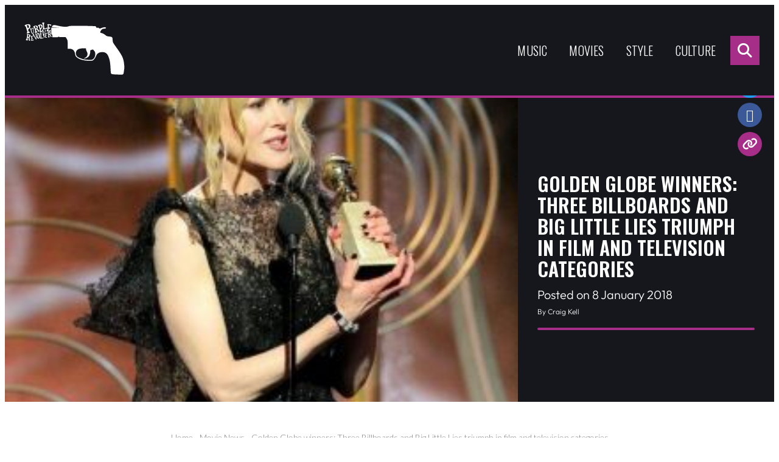

--- FILE ---
content_type: text/html; charset=UTF-8
request_url: https://purplerevolver.com/movies/movie-news/golden-globe-winners-three-billboards-and-big-little-lies-triumph-in-film-and-television-categories/
body_size: 19331
content:
<!DOCTYPE html>
<!--[if IE 7]>
<html class="ie ie7" lang="en-GB">
<![endif]-->
<!--[if IE 8]>
<html class="ie ie8" lang="en-GB">
<![endif]-->
<!--[if !(IE 7) & !(IE 8)]><!-->
<html lang="en-GB">
<!--<![endif]-->
<head>
    <meta charset="UTF-8" />
    <meta name="viewport" content="width=device-width" />
    <title>Golden Globe winners: Three Billboards and Big Little Lies triumph in film and television categories</title>
    <link rel="profile" href="https://gmpg.org/xfn/11" />
    <link rel="pingback" href="https://purplerevolver.com/xmlrpc.php">
    <script src="https://kit.fontawesome.com/d4e0020d3f.js" crossorigin="anonymous"></script>
    <link rel="preconnect" href="https://fonts.googleapis.com">
    <link rel="preconnect" href="https://fonts.gstatic.com" crossorigin>
    <link href="https://fonts.googleapis.com/css2?family=Lato:wght@300;400&family=Oswald:wght@300;400;500;600&display=swap" rel="stylesheet">
    <script src="https://cdnjs.cloudflare.com/ajax/libs/jquery/3.7.0/jquery.min.js" integrity="sha512-3gJwYpMe3QewGELv8k/BX9vcqhryRdzRMxVfq6ngyWXwo03GFEzjsUm8Q7RZcHPHksttq7/GFoxjCVUjkjvPdw==" crossorigin="anonymous" referrerpolicy="no-referrer"></script>
    <meta name='robots' content='index, follow, max-image-preview:large, max-snippet:-1, max-video-preview:-1' />

	<!-- This site is optimized with the Yoast SEO plugin v21.6 - https://yoast.com/wordpress/plugins/seo/ -->
	<meta name="description" content="Last night saw Hollywood come together for the 75th Annual Golden Globe Awards on a night dominated by women, the colour black and the usual award winners." />
	<link rel="canonical" href="https://purplerevolver.com/movies/movie-news/golden-globe-winners-three-billboards-and-big-little-lies-triumph-in-film-and-television-categories/" />
	<meta property="og:locale" content="en_GB" />
	<meta property="og:type" content="article" />
	<meta property="og:title" content="Golden Globe winners: Three Billboards and Big Little Lies triumph in film and television categories" />
	<meta property="og:description" content="Last night saw Hollywood come together for the 75th Annual Golden Globe Awards on a night dominated by women, the colour black and the usual award winners." />
	<meta property="og:url" content="https://purplerevolver.com/movies/movie-news/golden-globe-winners-three-billboards-and-big-little-lies-triumph-in-film-and-television-categories/" />
	<meta property="og:site_name" content="Purple Revolver" />
	<meta property="article:publisher" content="https://www.facebook.com/PurpleRevolver/" />
	<meta property="article:published_time" content="2018-01-08T20:42:44+00:00" />
	<meta property="og:image" content="https://purplerevolver.com/wp-content/uploads/2023/11/1515445261-NYET730-18_2018_011506.jpg" />
	<meta property="og:image:width" content="290" />
	<meta property="og:image:height" content="290" />
	<meta property="og:image:type" content="image/jpeg" />
	<meta name="author" content="Flatdot" />
	<meta name="twitter:card" content="summary_large_image" />
	<meta name="twitter:creator" content="@PurpleRevolver" />
	<meta name="twitter:site" content="@PurpleRevolver" />
	<meta name="twitter:label1" content="Written by" />
	<meta name="twitter:data1" content="Flatdot" />
	<meta name="twitter:label2" content="Estimated reading time" />
	<meta name="twitter:data2" content="5 minutes" />
	<script type="application/ld+json" class="yoast-schema-graph">{"@context":"https://schema.org","@graph":[{"@type":"WebPage","@id":"https://purplerevolver.com/movies/movie-news/golden-globe-winners-three-billboards-and-big-little-lies-triumph-in-film-and-television-categories/","url":"https://purplerevolver.com/movies/movie-news/golden-globe-winners-three-billboards-and-big-little-lies-triumph-in-film-and-television-categories/","name":"Golden Globe winners: Three Billboards and Big Little Lies triumph in film and television categories","isPartOf":{"@id":"https://purplerevolver.com/#website"},"primaryImageOfPage":{"@id":"https://purplerevolver.com/movies/movie-news/golden-globe-winners-three-billboards-and-big-little-lies-triumph-in-film-and-television-categories/#primaryimage"},"image":{"@id":"https://purplerevolver.com/movies/movie-news/golden-globe-winners-three-billboards-and-big-little-lies-triumph-in-film-and-television-categories/#primaryimage"},"thumbnailUrl":"https://purplerevolver.com/wp-content/uploads/2023/11/1515445261-NYET730-18_2018_011506.jpg","datePublished":"2018-01-08T20:42:44+00:00","dateModified":"2018-01-08T20:42:44+00:00","author":{"@id":"https://purplerevolver.com/#/schema/person/65320417197f8b0620b3563ee5aa32aa"},"description":"Last night saw Hollywood come together for the 75th Annual Golden Globe Awards on a night dominated by women, the colour black and the usual award winners.","breadcrumb":{"@id":"https://purplerevolver.com/movies/movie-news/golden-globe-winners-three-billboards-and-big-little-lies-triumph-in-film-and-television-categories/#breadcrumb"},"inLanguage":"en-GB","potentialAction":[{"@type":"ReadAction","target":["https://purplerevolver.com/movies/movie-news/golden-globe-winners-three-billboards-and-big-little-lies-triumph-in-film-and-television-categories/"]}]},{"@type":"ImageObject","inLanguage":"en-GB","@id":"https://purplerevolver.com/movies/movie-news/golden-globe-winners-three-billboards-and-big-little-lies-triumph-in-film-and-television-categories/#primaryimage","url":"https://purplerevolver.com/wp-content/uploads/2023/11/1515445261-NYET730-18_2018_011506.jpg","contentUrl":"https://purplerevolver.com/wp-content/uploads/2023/11/1515445261-NYET730-18_2018_011506.jpg","width":290,"height":290},{"@type":"BreadcrumbList","@id":"https://purplerevolver.com/movies/movie-news/golden-globe-winners-three-billboards-and-big-little-lies-triumph-in-film-and-television-categories/#breadcrumb","itemListElement":[{"@type":"ListItem","position":1,"name":"Home","item":"https://purplerevolver.com/"},{"@type":"ListItem","position":2,"name":"Movie News","item":"https://purplerevolver.com/category/movies/movie-news/"},{"@type":"ListItem","position":3,"name":"Golden Globe winners: Three Billboards and Big Little Lies triumph in film and television categories"}]},{"@type":"WebSite","@id":"https://purplerevolver.com/#website","url":"https://purplerevolver.com/","name":"Purple Revolver","description":"Music, movies and creative press","potentialAction":[{"@type":"SearchAction","target":{"@type":"EntryPoint","urlTemplate":"https://purplerevolver.com/?s={search_term_string}"},"query-input":"required name=search_term_string"}],"inLanguage":"en-GB"},{"@type":"Person","@id":"https://purplerevolver.com/#/schema/person/65320417197f8b0620b3563ee5aa32aa","name":"Flatdot","image":{"@type":"ImageObject","inLanguage":"en-GB","@id":"https://purplerevolver.com/#/schema/person/image/b26e1ccebe2309b7fe3f1bfd81603775","url":"https://secure.gravatar.com/avatar/22ef94c78eedccf004abfd737d6a3317dc645cb1dc2dd7091f876335f3e20f44?s=96&d=mm&r=g","contentUrl":"https://secure.gravatar.com/avatar/22ef94c78eedccf004abfd737d6a3317dc645cb1dc2dd7091f876335f3e20f44?s=96&d=mm&r=g","caption":"Flatdot"},"url":"https://purplerevolver.com/author/flatdot/"}]}</script>
	<!-- / Yoast SEO plugin. -->


<link rel="alternate" type="application/rss+xml" title="Purple Revolver &raquo; Golden Globe winners: Three Billboards and Big Little Lies triumph in film and television categories Comments Feed" href="https://purplerevolver.com/movies/movie-news/golden-globe-winners-three-billboards-and-big-little-lies-triumph-in-film-and-television-categories/feed/" />
<link rel="alternate" title="oEmbed (JSON)" type="application/json+oembed" href="https://purplerevolver.com/wp-json/oembed/1.0/embed?url=https%3A%2F%2Fpurplerevolver.com%2Fmovies%2Fmovie-news%2Fgolden-globe-winners-three-billboards-and-big-little-lies-triumph-in-film-and-television-categories%2F" />
<link rel="alternate" title="oEmbed (XML)" type="text/xml+oembed" href="https://purplerevolver.com/wp-json/oembed/1.0/embed?url=https%3A%2F%2Fpurplerevolver.com%2Fmovies%2Fmovie-news%2Fgolden-globe-winners-three-billboards-and-big-little-lies-triumph-in-film-and-television-categories%2F&#038;format=xml" />
		<!-- This site uses the Google Analytics by MonsterInsights plugin v9.11.0 - Using Analytics tracking - https://www.monsterinsights.com/ -->
							<script src="//www.googletagmanager.com/gtag/js?id=G-HW6JVGJ5PG"  data-cfasync="false" data-wpfc-render="false" type="text/javascript" async></script>
			<script data-cfasync="false" data-wpfc-render="false" type="text/javascript">
				var mi_version = '9.11.0';
				var mi_track_user = true;
				var mi_no_track_reason = '';
								var MonsterInsightsDefaultLocations = {"page_location":"https:\/\/purplerevolver.com\/movies\/movie-news\/golden-globe-winners-three-billboards-and-big-little-lies-triumph-in-film-and-television-categories\/"};
								if ( typeof MonsterInsightsPrivacyGuardFilter === 'function' ) {
					var MonsterInsightsLocations = (typeof MonsterInsightsExcludeQuery === 'object') ? MonsterInsightsPrivacyGuardFilter( MonsterInsightsExcludeQuery ) : MonsterInsightsPrivacyGuardFilter( MonsterInsightsDefaultLocations );
				} else {
					var MonsterInsightsLocations = (typeof MonsterInsightsExcludeQuery === 'object') ? MonsterInsightsExcludeQuery : MonsterInsightsDefaultLocations;
				}

								var disableStrs = [
										'ga-disable-G-HW6JVGJ5PG',
									];

				/* Function to detect opted out users */
				function __gtagTrackerIsOptedOut() {
					for (var index = 0; index < disableStrs.length; index++) {
						if (document.cookie.indexOf(disableStrs[index] + '=true') > -1) {
							return true;
						}
					}

					return false;
				}

				/* Disable tracking if the opt-out cookie exists. */
				if (__gtagTrackerIsOptedOut()) {
					for (var index = 0; index < disableStrs.length; index++) {
						window[disableStrs[index]] = true;
					}
				}

				/* Opt-out function */
				function __gtagTrackerOptout() {
					for (var index = 0; index < disableStrs.length; index++) {
						document.cookie = disableStrs[index] + '=true; expires=Thu, 31 Dec 2099 23:59:59 UTC; path=/';
						window[disableStrs[index]] = true;
					}
				}

				if ('undefined' === typeof gaOptout) {
					function gaOptout() {
						__gtagTrackerOptout();
					}
				}
								window.dataLayer = window.dataLayer || [];

				window.MonsterInsightsDualTracker = {
					helpers: {},
					trackers: {},
				};
				if (mi_track_user) {
					function __gtagDataLayer() {
						dataLayer.push(arguments);
					}

					function __gtagTracker(type, name, parameters) {
						if (!parameters) {
							parameters = {};
						}

						if (parameters.send_to) {
							__gtagDataLayer.apply(null, arguments);
							return;
						}

						if (type === 'event') {
														parameters.send_to = monsterinsights_frontend.v4_id;
							var hookName = name;
							if (typeof parameters['event_category'] !== 'undefined') {
								hookName = parameters['event_category'] + ':' + name;
							}

							if (typeof MonsterInsightsDualTracker.trackers[hookName] !== 'undefined') {
								MonsterInsightsDualTracker.trackers[hookName](parameters);
							} else {
								__gtagDataLayer('event', name, parameters);
							}
							
						} else {
							__gtagDataLayer.apply(null, arguments);
						}
					}

					__gtagTracker('js', new Date());
					__gtagTracker('set', {
						'developer_id.dZGIzZG': true,
											});
					if ( MonsterInsightsLocations.page_location ) {
						__gtagTracker('set', MonsterInsightsLocations);
					}
										__gtagTracker('config', 'G-HW6JVGJ5PG', {"forceSSL":"true","link_attribution":"true"} );
										window.gtag = __gtagTracker;										(function () {
						/* https://developers.google.com/analytics/devguides/collection/analyticsjs/ */
						/* ga and __gaTracker compatibility shim. */
						var noopfn = function () {
							return null;
						};
						var newtracker = function () {
							return new Tracker();
						};
						var Tracker = function () {
							return null;
						};
						var p = Tracker.prototype;
						p.get = noopfn;
						p.set = noopfn;
						p.send = function () {
							var args = Array.prototype.slice.call(arguments);
							args.unshift('send');
							__gaTracker.apply(null, args);
						};
						var __gaTracker = function () {
							var len = arguments.length;
							if (len === 0) {
								return;
							}
							var f = arguments[len - 1];
							if (typeof f !== 'object' || f === null || typeof f.hitCallback !== 'function') {
								if ('send' === arguments[0]) {
									var hitConverted, hitObject = false, action;
									if ('event' === arguments[1]) {
										if ('undefined' !== typeof arguments[3]) {
											hitObject = {
												'eventAction': arguments[3],
												'eventCategory': arguments[2],
												'eventLabel': arguments[4],
												'value': arguments[5] ? arguments[5] : 1,
											}
										}
									}
									if ('pageview' === arguments[1]) {
										if ('undefined' !== typeof arguments[2]) {
											hitObject = {
												'eventAction': 'page_view',
												'page_path': arguments[2],
											}
										}
									}
									if (typeof arguments[2] === 'object') {
										hitObject = arguments[2];
									}
									if (typeof arguments[5] === 'object') {
										Object.assign(hitObject, arguments[5]);
									}
									if ('undefined' !== typeof arguments[1].hitType) {
										hitObject = arguments[1];
										if ('pageview' === hitObject.hitType) {
											hitObject.eventAction = 'page_view';
										}
									}
									if (hitObject) {
										action = 'timing' === arguments[1].hitType ? 'timing_complete' : hitObject.eventAction;
										hitConverted = mapArgs(hitObject);
										__gtagTracker('event', action, hitConverted);
									}
								}
								return;
							}

							function mapArgs(args) {
								var arg, hit = {};
								var gaMap = {
									'eventCategory': 'event_category',
									'eventAction': 'event_action',
									'eventLabel': 'event_label',
									'eventValue': 'event_value',
									'nonInteraction': 'non_interaction',
									'timingCategory': 'event_category',
									'timingVar': 'name',
									'timingValue': 'value',
									'timingLabel': 'event_label',
									'page': 'page_path',
									'location': 'page_location',
									'title': 'page_title',
									'referrer' : 'page_referrer',
								};
								for (arg in args) {
																		if (!(!args.hasOwnProperty(arg) || !gaMap.hasOwnProperty(arg))) {
										hit[gaMap[arg]] = args[arg];
									} else {
										hit[arg] = args[arg];
									}
								}
								return hit;
							}

							try {
								f.hitCallback();
							} catch (ex) {
							}
						};
						__gaTracker.create = newtracker;
						__gaTracker.getByName = newtracker;
						__gaTracker.getAll = function () {
							return [];
						};
						__gaTracker.remove = noopfn;
						__gaTracker.loaded = true;
						window['__gaTracker'] = __gaTracker;
					})();
									} else {
										console.log("");
					(function () {
						function __gtagTracker() {
							return null;
						}

						window['__gtagTracker'] = __gtagTracker;
						window['gtag'] = __gtagTracker;
					})();
									}
			</script>
							<!-- / Google Analytics by MonsterInsights -->
		<style id='wp-img-auto-sizes-contain-inline-css' type='text/css'>
img:is([sizes=auto i],[sizes^="auto," i]){contain-intrinsic-size:3000px 1500px}
/*# sourceURL=wp-img-auto-sizes-contain-inline-css */
</style>
<style id='wp-emoji-styles-inline-css' type='text/css'>

	img.wp-smiley, img.emoji {
		display: inline !important;
		border: none !important;
		box-shadow: none !important;
		height: 1em !important;
		width: 1em !important;
		margin: 0 0.07em !important;
		vertical-align: -0.1em !important;
		background: none !important;
		padding: 0 !important;
	}
/*# sourceURL=wp-emoji-styles-inline-css */
</style>
<style id='wp-block-library-inline-css' type='text/css'>
:root{--wp-block-synced-color:#7a00df;--wp-block-synced-color--rgb:122,0,223;--wp-bound-block-color:var(--wp-block-synced-color);--wp-editor-canvas-background:#ddd;--wp-admin-theme-color:#007cba;--wp-admin-theme-color--rgb:0,124,186;--wp-admin-theme-color-darker-10:#006ba1;--wp-admin-theme-color-darker-10--rgb:0,107,160.5;--wp-admin-theme-color-darker-20:#005a87;--wp-admin-theme-color-darker-20--rgb:0,90,135;--wp-admin-border-width-focus:2px}@media (min-resolution:192dpi){:root{--wp-admin-border-width-focus:1.5px}}.wp-element-button{cursor:pointer}:root .has-very-light-gray-background-color{background-color:#eee}:root .has-very-dark-gray-background-color{background-color:#313131}:root .has-very-light-gray-color{color:#eee}:root .has-very-dark-gray-color{color:#313131}:root .has-vivid-green-cyan-to-vivid-cyan-blue-gradient-background{background:linear-gradient(135deg,#00d084,#0693e3)}:root .has-purple-crush-gradient-background{background:linear-gradient(135deg,#34e2e4,#4721fb 50%,#ab1dfe)}:root .has-hazy-dawn-gradient-background{background:linear-gradient(135deg,#faaca8,#dad0ec)}:root .has-subdued-olive-gradient-background{background:linear-gradient(135deg,#fafae1,#67a671)}:root .has-atomic-cream-gradient-background{background:linear-gradient(135deg,#fdd79a,#004a59)}:root .has-nightshade-gradient-background{background:linear-gradient(135deg,#330968,#31cdcf)}:root .has-midnight-gradient-background{background:linear-gradient(135deg,#020381,#2874fc)}:root{--wp--preset--font-size--normal:16px;--wp--preset--font-size--huge:42px}.has-regular-font-size{font-size:1em}.has-larger-font-size{font-size:2.625em}.has-normal-font-size{font-size:var(--wp--preset--font-size--normal)}.has-huge-font-size{font-size:var(--wp--preset--font-size--huge)}.has-text-align-center{text-align:center}.has-text-align-left{text-align:left}.has-text-align-right{text-align:right}.has-fit-text{white-space:nowrap!important}#end-resizable-editor-section{display:none}.aligncenter{clear:both}.items-justified-left{justify-content:flex-start}.items-justified-center{justify-content:center}.items-justified-right{justify-content:flex-end}.items-justified-space-between{justify-content:space-between}.screen-reader-text{border:0;clip-path:inset(50%);height:1px;margin:-1px;overflow:hidden;padding:0;position:absolute;width:1px;word-wrap:normal!important}.screen-reader-text:focus{background-color:#ddd;clip-path:none;color:#444;display:block;font-size:1em;height:auto;left:5px;line-height:normal;padding:15px 23px 14px;text-decoration:none;top:5px;width:auto;z-index:100000}html :where(.has-border-color){border-style:solid}html :where([style*=border-top-color]){border-top-style:solid}html :where([style*=border-right-color]){border-right-style:solid}html :where([style*=border-bottom-color]){border-bottom-style:solid}html :where([style*=border-left-color]){border-left-style:solid}html :where([style*=border-width]){border-style:solid}html :where([style*=border-top-width]){border-top-style:solid}html :where([style*=border-right-width]){border-right-style:solid}html :where([style*=border-bottom-width]){border-bottom-style:solid}html :where([style*=border-left-width]){border-left-style:solid}html :where(img[class*=wp-image-]){height:auto;max-width:100%}:where(figure){margin:0 0 1em}html :where(.is-position-sticky){--wp-admin--admin-bar--position-offset:var(--wp-admin--admin-bar--height,0px)}@media screen and (max-width:600px){html :where(.is-position-sticky){--wp-admin--admin-bar--position-offset:0px}}

/*# sourceURL=wp-block-library-inline-css */
</style><style id='global-styles-inline-css' type='text/css'>
:root{--wp--preset--aspect-ratio--square: 1;--wp--preset--aspect-ratio--4-3: 4/3;--wp--preset--aspect-ratio--3-4: 3/4;--wp--preset--aspect-ratio--3-2: 3/2;--wp--preset--aspect-ratio--2-3: 2/3;--wp--preset--aspect-ratio--16-9: 16/9;--wp--preset--aspect-ratio--9-16: 9/16;--wp--preset--color--black: #000000;--wp--preset--color--cyan-bluish-gray: #abb8c3;--wp--preset--color--white: #ffffff;--wp--preset--color--pale-pink: #f78da7;--wp--preset--color--vivid-red: #cf2e2e;--wp--preset--color--luminous-vivid-orange: #ff6900;--wp--preset--color--luminous-vivid-amber: #fcb900;--wp--preset--color--light-green-cyan: #7bdcb5;--wp--preset--color--vivid-green-cyan: #00d084;--wp--preset--color--pale-cyan-blue: #8ed1fc;--wp--preset--color--vivid-cyan-blue: #0693e3;--wp--preset--color--vivid-purple: #9b51e0;--wp--preset--color--base: #ffffff;--wp--preset--color--contrast: #000000;--wp--preset--color--primary: #0000ff;--wp--preset--color--secondary: #000099;--wp--preset--color--neutral: #eeeeee;--wp--preset--gradient--vivid-cyan-blue-to-vivid-purple: linear-gradient(135deg,rgb(6,147,227) 0%,rgb(155,81,224) 100%);--wp--preset--gradient--light-green-cyan-to-vivid-green-cyan: linear-gradient(135deg,rgb(122,220,180) 0%,rgb(0,208,130) 100%);--wp--preset--gradient--luminous-vivid-amber-to-luminous-vivid-orange: linear-gradient(135deg,rgb(252,185,0) 0%,rgb(255,105,0) 100%);--wp--preset--gradient--luminous-vivid-orange-to-vivid-red: linear-gradient(135deg,rgb(255,105,0) 0%,rgb(207,46,46) 100%);--wp--preset--gradient--very-light-gray-to-cyan-bluish-gray: linear-gradient(135deg,rgb(238,238,238) 0%,rgb(169,184,195) 100%);--wp--preset--gradient--cool-to-warm-spectrum: linear-gradient(135deg,rgb(74,234,220) 0%,rgb(151,120,209) 20%,rgb(207,42,186) 40%,rgb(238,44,130) 60%,rgb(251,105,98) 80%,rgb(254,248,76) 100%);--wp--preset--gradient--blush-light-purple: linear-gradient(135deg,rgb(255,206,236) 0%,rgb(152,150,240) 100%);--wp--preset--gradient--blush-bordeaux: linear-gradient(135deg,rgb(254,205,165) 0%,rgb(254,45,45) 50%,rgb(107,0,62) 100%);--wp--preset--gradient--luminous-dusk: linear-gradient(135deg,rgb(255,203,112) 0%,rgb(199,81,192) 50%,rgb(65,88,208) 100%);--wp--preset--gradient--pale-ocean: linear-gradient(135deg,rgb(255,245,203) 0%,rgb(182,227,212) 50%,rgb(51,167,181) 100%);--wp--preset--gradient--electric-grass: linear-gradient(135deg,rgb(202,248,128) 0%,rgb(113,206,126) 100%);--wp--preset--gradient--midnight: linear-gradient(135deg,rgb(2,3,129) 0%,rgb(40,116,252) 100%);--wp--preset--gradient--primary-contrast: linear-gradient(0deg, var(--wp--preset--color--primary) 0%, var(--wp--preset--color--contrast) 100%);--wp--preset--font-size--small: 18px;--wp--preset--font-size--medium: clamp(18px, 1.125rem + ((1vw - 3.2px) * 0.227), 20px);--wp--preset--font-size--large: clamp(20px, 1.25rem + ((1vw - 3.2px) * 0.455), 24px);--wp--preset--font-size--x-large: clamp(24px, 1.5rem + ((1vw - 3.2px) * 0.682), 30px);--wp--preset--font-size--x-small: 16px;--wp--preset--font-size--max-36: clamp(30px, 1.875rem + ((1vw - 3.2px) * 0.682), 36px);--wp--preset--font-size--max-48: clamp(36px, 2.25rem + ((1vw - 3.2px) * 1.364), 48px);--wp--preset--font-size--max-60: clamp(42px, 2.625rem + ((1vw - 3.2px) * 2.045), 60px);--wp--preset--font-size--max-72: clamp(48px, 3rem + ((1vw - 3.2px) * 2.727), 72px);--wp--preset--font-family--primary: Outfit, sans-serif;--wp--preset--font-family--monospace: monospace;--wp--preset--spacing--20: 0.44rem;--wp--preset--spacing--30: 0.67rem;--wp--preset--spacing--40: 1rem;--wp--preset--spacing--50: 1.5rem;--wp--preset--spacing--60: 2.25rem;--wp--preset--spacing--70: 3.38rem;--wp--preset--spacing--80: 5.06rem;--wp--preset--spacing--x-small: 20px;--wp--preset--spacing--small: clamp(30px, 4vw, 40px);--wp--preset--spacing--medium: clamp(40px, 6vw, 60px);--wp--preset--spacing--large: clamp(50px, 8vw, 80px);--wp--preset--spacing--x-large: clamp(60px, 10vw, 100px);--wp--preset--shadow--natural: 6px 6px 9px rgba(0, 0, 0, 0.2);--wp--preset--shadow--deep: 12px 12px 50px rgba(0, 0, 0, 0.4);--wp--preset--shadow--sharp: 6px 6px 0px rgba(0, 0, 0, 0.2);--wp--preset--shadow--outlined: 6px 6px 0px -3px rgb(255, 255, 255), 6px 6px rgb(0, 0, 0);--wp--preset--shadow--crisp: 6px 6px 0px rgb(0, 0, 0);--wp--custom--font-weight--thin: 100;--wp--custom--font-weight--extra-light: 200;--wp--custom--font-weight--light: 300;--wp--custom--font-weight--regular: 400;--wp--custom--font-weight--medium: 500;--wp--custom--font-weight--semi-bold: 600;--wp--custom--font-weight--bold: 700;--wp--custom--font-weight--extra-bold: 800;--wp--custom--font-weight--black: 900;--wp--custom--line-height--body: 1.75;--wp--custom--line-height--heading: 1.1;--wp--custom--line-height--medium: 1.5;--wp--custom--line-height--one: 1;--wp--custom--spacing--gap: 30px;}.wp-block-button .wp-block-button__link{--wp--preset--spacing--x-small: 10px;--wp--preset--spacing--small: 15px;--wp--preset--spacing--medium: 20px;--wp--preset--spacing--large: 30px;--wp--preset--spacing--x-large: 40px;}:root { --wp--style--global--content-size: 640px;--wp--style--global--wide-size: 1200px; }:where(body) { margin: 0; }.wp-site-blocks { padding-top: var(--wp--style--root--padding-top); padding-bottom: var(--wp--style--root--padding-bottom); }.has-global-padding { padding-right: var(--wp--style--root--padding-right); padding-left: var(--wp--style--root--padding-left); }.has-global-padding > .alignfull { margin-right: calc(var(--wp--style--root--padding-right) * -1); margin-left: calc(var(--wp--style--root--padding-left) * -1); }.has-global-padding :where(:not(.alignfull.is-layout-flow) > .has-global-padding:not(.wp-block-block, .alignfull)) { padding-right: 0; padding-left: 0; }.has-global-padding :where(:not(.alignfull.is-layout-flow) > .has-global-padding:not(.wp-block-block, .alignfull)) > .alignfull { margin-left: 0; margin-right: 0; }.wp-site-blocks > .alignleft { float: left; margin-right: 2em; }.wp-site-blocks > .alignright { float: right; margin-left: 2em; }.wp-site-blocks > .aligncenter { justify-content: center; margin-left: auto; margin-right: auto; }:where(.wp-site-blocks) > * { margin-block-start: 30px; margin-block-end: 0; }:where(.wp-site-blocks) > :first-child { margin-block-start: 0; }:where(.wp-site-blocks) > :last-child { margin-block-end: 0; }:root { --wp--style--block-gap: 30px; }:root :where(.is-layout-flow) > :first-child{margin-block-start: 0;}:root :where(.is-layout-flow) > :last-child{margin-block-end: 0;}:root :where(.is-layout-flow) > *{margin-block-start: 30px;margin-block-end: 0;}:root :where(.is-layout-constrained) > :first-child{margin-block-start: 0;}:root :where(.is-layout-constrained) > :last-child{margin-block-end: 0;}:root :where(.is-layout-constrained) > *{margin-block-start: 30px;margin-block-end: 0;}:root :where(.is-layout-flex){gap: 30px;}:root :where(.is-layout-grid){gap: 30px;}.is-layout-flow > .alignleft{float: left;margin-inline-start: 0;margin-inline-end: 2em;}.is-layout-flow > .alignright{float: right;margin-inline-start: 2em;margin-inline-end: 0;}.is-layout-flow > .aligncenter{margin-left: auto !important;margin-right: auto !important;}.is-layout-constrained > .alignleft{float: left;margin-inline-start: 0;margin-inline-end: 2em;}.is-layout-constrained > .alignright{float: right;margin-inline-start: 2em;margin-inline-end: 0;}.is-layout-constrained > .aligncenter{margin-left: auto !important;margin-right: auto !important;}.is-layout-constrained > :where(:not(.alignleft):not(.alignright):not(.alignfull)){max-width: var(--wp--style--global--content-size);margin-left: auto !important;margin-right: auto !important;}.is-layout-constrained > .alignwide{max-width: var(--wp--style--global--wide-size);}body .is-layout-flex{display: flex;}.is-layout-flex{flex-wrap: wrap;align-items: center;}.is-layout-flex > :is(*, div){margin: 0;}body .is-layout-grid{display: grid;}.is-layout-grid > :is(*, div){margin: 0;}body{background-color: var(--wp--preset--color--base);color: var(--wp--preset--color--contrast);font-family: var(--wp--preset--font-family--primary);font-size: var(--wp--preset--font-size--medium);font-weight: var(--wp--custom--font-weight--light);line-height: var(--wp--custom--line-height--body);--wp--style--root--padding-top: 0px;--wp--style--root--padding-right: 30px;--wp--style--root--padding-bottom: 0px;--wp--style--root--padding-left: 30px;}a:where(:not(.wp-element-button)){color: var(--wp--preset--color--contrast);text-decoration: underline;}h1, h2, h3, h4, h5, h6{font-weight: var(--wp--custom--font-weight--regular);line-height: var(--wp--custom--line-height--heading);}h1{font-size: var(--wp--preset--font-size--max-36);}h2{font-size: var(--wp--preset--font-size--x-large);}h3{font-size: var(--wp--preset--font-size--large);}h4{font-size: var(--wp--preset--font-size--medium);}h5{font-size: var(--wp--preset--font-size--small);}h6{font-size: var(--wp--preset--font-size--small);}:root :where(.wp-element-button, .wp-block-button__link){background-color: var(--wp--preset--color--primary);border-radius: 5px;border-width: 0;color: var(--wp--preset--color--base);font-family: inherit;font-size: var(--wp--preset--font-size--x-small);font-style: inherit;font-weight: var(--wp--custom--font-weight--regular);letter-spacing: inherit;line-height: inherit;padding-top: 15px;padding-right: 30px;padding-bottom: 15px;padding-left: 30px;text-decoration: none;text-transform: inherit;}:root :where(.wp-element-caption, .wp-block-audio figcaption, .wp-block-embed figcaption, .wp-block-gallery figcaption, .wp-block-image figcaption, .wp-block-table figcaption, .wp-block-video figcaption){font-size: var(--wp--preset--font-size--small);margin-top: 10px;margin-bottom: 0px;}cite{font-size: var(--wp--preset--font-size--small);font-style: inherit;}.has-black-color{color: var(--wp--preset--color--black) !important;}.has-cyan-bluish-gray-color{color: var(--wp--preset--color--cyan-bluish-gray) !important;}.has-white-color{color: var(--wp--preset--color--white) !important;}.has-pale-pink-color{color: var(--wp--preset--color--pale-pink) !important;}.has-vivid-red-color{color: var(--wp--preset--color--vivid-red) !important;}.has-luminous-vivid-orange-color{color: var(--wp--preset--color--luminous-vivid-orange) !important;}.has-luminous-vivid-amber-color{color: var(--wp--preset--color--luminous-vivid-amber) !important;}.has-light-green-cyan-color{color: var(--wp--preset--color--light-green-cyan) !important;}.has-vivid-green-cyan-color{color: var(--wp--preset--color--vivid-green-cyan) !important;}.has-pale-cyan-blue-color{color: var(--wp--preset--color--pale-cyan-blue) !important;}.has-vivid-cyan-blue-color{color: var(--wp--preset--color--vivid-cyan-blue) !important;}.has-vivid-purple-color{color: var(--wp--preset--color--vivid-purple) !important;}.has-base-color{color: var(--wp--preset--color--base) !important;}.has-contrast-color{color: var(--wp--preset--color--contrast) !important;}.has-primary-color{color: var(--wp--preset--color--primary) !important;}.has-secondary-color{color: var(--wp--preset--color--secondary) !important;}.has-neutral-color{color: var(--wp--preset--color--neutral) !important;}.has-black-background-color{background-color: var(--wp--preset--color--black) !important;}.has-cyan-bluish-gray-background-color{background-color: var(--wp--preset--color--cyan-bluish-gray) !important;}.has-white-background-color{background-color: var(--wp--preset--color--white) !important;}.has-pale-pink-background-color{background-color: var(--wp--preset--color--pale-pink) !important;}.has-vivid-red-background-color{background-color: var(--wp--preset--color--vivid-red) !important;}.has-luminous-vivid-orange-background-color{background-color: var(--wp--preset--color--luminous-vivid-orange) !important;}.has-luminous-vivid-amber-background-color{background-color: var(--wp--preset--color--luminous-vivid-amber) !important;}.has-light-green-cyan-background-color{background-color: var(--wp--preset--color--light-green-cyan) !important;}.has-vivid-green-cyan-background-color{background-color: var(--wp--preset--color--vivid-green-cyan) !important;}.has-pale-cyan-blue-background-color{background-color: var(--wp--preset--color--pale-cyan-blue) !important;}.has-vivid-cyan-blue-background-color{background-color: var(--wp--preset--color--vivid-cyan-blue) !important;}.has-vivid-purple-background-color{background-color: var(--wp--preset--color--vivid-purple) !important;}.has-base-background-color{background-color: var(--wp--preset--color--base) !important;}.has-contrast-background-color{background-color: var(--wp--preset--color--contrast) !important;}.has-primary-background-color{background-color: var(--wp--preset--color--primary) !important;}.has-secondary-background-color{background-color: var(--wp--preset--color--secondary) !important;}.has-neutral-background-color{background-color: var(--wp--preset--color--neutral) !important;}.has-black-border-color{border-color: var(--wp--preset--color--black) !important;}.has-cyan-bluish-gray-border-color{border-color: var(--wp--preset--color--cyan-bluish-gray) !important;}.has-white-border-color{border-color: var(--wp--preset--color--white) !important;}.has-pale-pink-border-color{border-color: var(--wp--preset--color--pale-pink) !important;}.has-vivid-red-border-color{border-color: var(--wp--preset--color--vivid-red) !important;}.has-luminous-vivid-orange-border-color{border-color: var(--wp--preset--color--luminous-vivid-orange) !important;}.has-luminous-vivid-amber-border-color{border-color: var(--wp--preset--color--luminous-vivid-amber) !important;}.has-light-green-cyan-border-color{border-color: var(--wp--preset--color--light-green-cyan) !important;}.has-vivid-green-cyan-border-color{border-color: var(--wp--preset--color--vivid-green-cyan) !important;}.has-pale-cyan-blue-border-color{border-color: var(--wp--preset--color--pale-cyan-blue) !important;}.has-vivid-cyan-blue-border-color{border-color: var(--wp--preset--color--vivid-cyan-blue) !important;}.has-vivid-purple-border-color{border-color: var(--wp--preset--color--vivid-purple) !important;}.has-base-border-color{border-color: var(--wp--preset--color--base) !important;}.has-contrast-border-color{border-color: var(--wp--preset--color--contrast) !important;}.has-primary-border-color{border-color: var(--wp--preset--color--primary) !important;}.has-secondary-border-color{border-color: var(--wp--preset--color--secondary) !important;}.has-neutral-border-color{border-color: var(--wp--preset--color--neutral) !important;}.has-vivid-cyan-blue-to-vivid-purple-gradient-background{background: var(--wp--preset--gradient--vivid-cyan-blue-to-vivid-purple) !important;}.has-light-green-cyan-to-vivid-green-cyan-gradient-background{background: var(--wp--preset--gradient--light-green-cyan-to-vivid-green-cyan) !important;}.has-luminous-vivid-amber-to-luminous-vivid-orange-gradient-background{background: var(--wp--preset--gradient--luminous-vivid-amber-to-luminous-vivid-orange) !important;}.has-luminous-vivid-orange-to-vivid-red-gradient-background{background: var(--wp--preset--gradient--luminous-vivid-orange-to-vivid-red) !important;}.has-very-light-gray-to-cyan-bluish-gray-gradient-background{background: var(--wp--preset--gradient--very-light-gray-to-cyan-bluish-gray) !important;}.has-cool-to-warm-spectrum-gradient-background{background: var(--wp--preset--gradient--cool-to-warm-spectrum) !important;}.has-blush-light-purple-gradient-background{background: var(--wp--preset--gradient--blush-light-purple) !important;}.has-blush-bordeaux-gradient-background{background: var(--wp--preset--gradient--blush-bordeaux) !important;}.has-luminous-dusk-gradient-background{background: var(--wp--preset--gradient--luminous-dusk) !important;}.has-pale-ocean-gradient-background{background: var(--wp--preset--gradient--pale-ocean) !important;}.has-electric-grass-gradient-background{background: var(--wp--preset--gradient--electric-grass) !important;}.has-midnight-gradient-background{background: var(--wp--preset--gradient--midnight) !important;}.has-primary-contrast-gradient-background{background: var(--wp--preset--gradient--primary-contrast) !important;}.has-small-font-size{font-size: var(--wp--preset--font-size--small) !important;}.has-medium-font-size{font-size: var(--wp--preset--font-size--medium) !important;}.has-large-font-size{font-size: var(--wp--preset--font-size--large) !important;}.has-x-large-font-size{font-size: var(--wp--preset--font-size--x-large) !important;}.has-x-small-font-size{font-size: var(--wp--preset--font-size--x-small) !important;}.has-max-36-font-size{font-size: var(--wp--preset--font-size--max-36) !important;}.has-max-48-font-size{font-size: var(--wp--preset--font-size--max-48) !important;}.has-max-60-font-size{font-size: var(--wp--preset--font-size--max-60) !important;}.has-max-72-font-size{font-size: var(--wp--preset--font-size--max-72) !important;}.has-primary-font-family{font-family: var(--wp--preset--font-family--primary) !important;}.has-monospace-font-family{font-family: var(--wp--preset--font-family--monospace) !important;}
/*# sourceURL=global-styles-inline-css */
</style>

<link rel='stylesheet' id='cpsh-shortcodes-css' href='https://purplerevolver.com/wp-content/plugins/column-shortcodes/assets/css/shortcodes.css?ver=1.0.1' type='text/css' media='all' />
<link rel='stylesheet' id='contact-form-7-css' href='https://purplerevolver.com/wp-content/plugins/contact-form-7/includes/css/styles.css?ver=5.8.3' type='text/css' media='all' />
<link rel='stylesheet' id='purple_revolver-css' href='https://purplerevolver.com/wp-content/themes/purple-revolver/style.css?ver=7165392584' type='text/css' media='all' />
<script type="text/javascript" src="https://purplerevolver.com/wp-content/plugins/google-analytics-for-wordpress/assets/js/frontend-gtag.min.js?ver=9.11.0" id="monsterinsights-frontend-script-js" async="async" data-wp-strategy="async"></script>
<script data-cfasync="false" data-wpfc-render="false" type="text/javascript" id='monsterinsights-frontend-script-js-extra'>/* <![CDATA[ */
var monsterinsights_frontend = {"js_events_tracking":"true","download_extensions":"doc,pdf,ppt,zip,xls,docx,pptx,xlsx","inbound_paths":"[{\"path\":\"\\\/go\\\/\",\"label\":\"affiliate\"},{\"path\":\"\\\/recommend\\\/\",\"label\":\"affiliate\"}]","home_url":"https:\/\/purplerevolver.com","hash_tracking":"false","v4_id":"G-HW6JVGJ5PG"};/* ]]> */
</script>
<script type="text/javascript" src="https://purplerevolver.com/wp-content/themes/purple-revolver/assets/js/scripts.js?ver=1034950253" id="base_js-js"></script>
<link rel="https://api.w.org/" href="https://purplerevolver.com/wp-json/" /><link rel="alternate" title="JSON" type="application/json" href="https://purplerevolver.com/wp-json/wp/v2/posts/48346" /><link rel="EditURI" type="application/rsd+xml" title="RSD" href="https://purplerevolver.com/xmlrpc.php?rsd" />
<meta name="generator" content="WordPress 6.9" />
<link rel='shortlink' href='https://purplerevolver.com/?p=48346' />
<!-- Google tag (gtag.js) -->
<script async src="https://www.googletagmanager.com/gtag/js?id=G-HW6JVGJ5PG"></script>
<script>
  window.dataLayer = window.dataLayer || [];
  function gtag(){dataLayer.push(arguments);}
  gtag('js', new Date());

  gtag('config', 'G-HW6JVGJ5PG');
</script>

<meta name="google-site-verification" content="FOmteql26m0JywMDIyJPv90qEp7edn79gzf-Dbt_7rg" /><style class='wp-fonts-local' type='text/css'>
@font-face{font-family:Outfit;font-style:normal;font-weight:100 900;font-display:block;src:url('https://purplerevolver.com/wp-content/themes/purple-revolver/assets/fonts/Outfit-Variable.woff2') format('woff2');font-stretch:normal;}
</style>
<link rel='stylesheet' id='dashicons-css' href='https://purplerevolver.com/wp-includes/css/dashicons.min.css?ver=6.9' type='text/css' media='all' />
<link rel='stylesheet' id='multiple-authors-widget-css-css' href='https://purplerevolver.com/wp-content/plugins/publishpress-authors/src/assets/css/multiple-authors-widget.css?ver=4.9.1' type='text/css' media='all' />
<style id='multiple-authors-widget-css-inline-css' type='text/css'>
:root { --ppa-color-scheme: #655997; --ppa-color-scheme-active: #514779; }
/*# sourceURL=multiple-authors-widget-css-inline-css */
</style>
<link rel='stylesheet' id='multiple-authors-fontawesome-css' href='https://cdnjs.cloudflare.com/ajax/libs/font-awesome/6.7.1/css/all.min.css?ver=4.9.1' type='text/css' media='all' />
</head>

<body class="wp-singular post-template-default single single-post postid-48346 single-format-standard wp-theme-purple-revolver">
<div id="page" class="hfeed site">

    <header id="masthead" class="site-header">
        <div id="cover"></div>
        <div class="wrapper">
            <a id="logo" href="/"><svg version="1.0" xmlns="http://www.w3.org/2000/svg"
 width="400.000000pt" height="274.000000pt" viewBox="0 0 400.000000 274.000000"
 preserveAspectRatio="xMidYMid meet">

<g transform="translate(0.000000,274.000000) scale(0.100000,-0.100000)"
fill="#000000" stroke="none">
<path d="M830 2260 c-13 -9 -13 -12 3 -24 13 -10 20 -36 26 -91 9 -78 7 -105
-10 -105 -5 0 -9 -6 -9 -13 0 -11 13 -12 63 -5 103 14 107 16 107 43 0 28 -8
32 -24 10 -6 -8 -25 -18 -43 -21 -37 -7 -38 -5 -48 107 -4 43 -3 69 4 74 6 3
11 13 11 21 0 17 -56 19 -80 4z"/>
<path d="M233 2193 c-48 -16 -57 -42 -21 -58 16 -8 26 -27 39 -78 9 -38 23
-82 29 -98 10 -24 10 -33 -4 -54 -26 -39 -11 -45 55 -23 60 20 73 40 30 46
-44 7 -56 91 -15 112 51 28 73 120 36 153 -23 21 -91 21 -149 0z m95 -26 c22
-26 25 -67 7 -87 -10 -11 -21 -20 -26 -20 -8 0 -39 85 -39 107 0 17 44 17 58
0z"/>
<path d="M1017 2198 c-2 -7 2 -17 9 -23 21 -15 -5 -183 -31 -201 -10 -8 -17
-16 -14 -18 2 -3 39 -8 82 -12 l77 -7 0 32 c0 33 -23 44 -34 15 -3 -9 -15 -14
-28 -12 -20 3 -23 8 -20 38 5 46 20 61 34 35 11 -19 11 -19 19 0 4 11 8 31 8
45 0 23 -1 24 -13 8 -24 -32 -36 -21 -36 32 0 46 2 50 24 50 13 0 26 -7 30
-15 9 -24 36 -18 36 9 0 19 -6 24 -37 30 -60 9 -101 7 -106 -6z"/>
<path d="M713 2189 c-23 -7 -33 -16 -33 -29 0 -11 7 -20 15 -20 9 0 18 -17 25
-42 5 -24 17 -66 25 -95 13 -42 13 -56 3 -72 -18 -29 -4 -36 42 -22 42 12 53
35 21 44 -13 3 -22 17 -26 39 -6 30 -2 39 24 66 35 35 41 83 15 120 -17 24
-53 28 -111 11z m77 -40 c15 -26 12 -65 -5 -79 -12 -10 -16 -8 -25 14 -26 69
-24 101 6 89 8 -3 19 -14 24 -24z"/>
<path d="M1229 2169 c-23 -8 -56 -55 -46 -65 2 -2 70 -7 153 -12 l149 -9 -162
-2 -163 -1 0 -125 c0 -118 1 -125 20 -125 17 0 20 -7 20 -50 l0 -50 104 0 c86
0 105 3 110 16 5 12 9 14 20 5 7 -6 24 -11 37 -11 21 0 65 -1 202 -4 18 -1 27
-6 27 -18 0 -9 5 -20 11 -24 6 -3 20 -25 30 -48 15 -34 19 -66 19 -188 l0
-148 62 0 c122 0 188 -61 209 -192 5 -34 18 -74 28 -88 24 -35 101 -85 167
-109 133 -50 389 -71 452 -38 42 23 95 97 122 170 25 69 74 110 151 126 139
30 235 -13 285 -126 56 -126 76 -226 88 -441 11 -201 11 -205 36 -223 21 -14
57 -18 222 -24 232 -8 211 -22 235 148 14 94 15 130 5 222 -22 215 -61 307
-239 559 -185 261 -176 244 -181 342 -6 104 -14 111 -132 123 -70 8 -86 13
-118 40 -59 50 -119 83 -162 88 -35 5 -40 9 -40 33 0 28 41 89 74 110 11 7 46
15 78 17 59 6 72 19 43 43 -19 16 -93 6 -154 -21 -55 -24 -73 -24 -95 0 -14
15 -23 17 -47 11 -27 -8 -32 -6 -50 24 l-19 33 -152 6 c-83 4 -296 7 -473 7
-278 0 -328 -2 -361 -17 -66 -28 -205 -22 -366 15 -148 34 -159 35 -199 21z
m1202 -884 c4 -22 19 -63 34 -90 47 -88 15 -177 -79 -221 -54 -25 -39 -32 29
-13 57 15 113 57 135 98 23 47 42 136 34 167 -5 18 -1 25 12 30 11 3 33 12 51
19 31 14 32 13 71 -29 30 -33 42 -56 47 -90 16 -102 -28 -206 -101 -241 -32
-15 -55 -17 -153 -12 -137 7 -241 32 -340 81 -75 38 -93 60 -110 137 -19 82
43 170 133 189 81 16 97 18 166 16 l65 -1 6 -40z"/>
<path d="M541 2146 c-41 -15 -49 -31 -23 -45 27 -14 70 -165 52 -185 -21 -27
-2 -34 45 -17 48 17 57 30 25 38 -10 3 -22 15 -25 27 -4 11 -9 29 -11 39 -4
12 0 17 15 17 15 0 28 -13 43 -45 23 -47 46 -57 68 -30 6 8 9 23 5 35 -9 27
-25 26 -17 -2 3 -14 2 -19 -6 -14 -7 4 -12 14 -12 22 0 8 -11 26 -25 40 -20
20 -23 29 -15 44 37 70 -26 110 -119 76z m79 -38 c15 -28 8 -57 -17 -65 -12
-4 -45 82 -35 92 12 12 37 -1 52 -27z"/>
<path d="M477 2073 c-16 -4 -17 -7 -4 -21 16 -20 39 -136 30 -158 -10 -26 -38
-10 -51 30 -15 46 -18 95 -8 119 7 13 3 17 -15 17 -37 0 -53 -14 -35 -29 8 -7
18 -37 22 -68 9 -72 48 -122 82 -104 31 16 35 48 18 122 -13 58 -13 66 1 82
15 16 15 17 -3 16 -10 -1 -27 -3 -37 -6z"/>
<path d="M820 1996 c0 -2 6 -16 14 -31 8 -15 17 -65 21 -110 7 -78 17 -116 29
-104 3 3 20 52 37 110 17 57 35 109 40 115 6 8 4 14 -7 18 -21 8 -34 -1 -27
-20 3 -8 -2 -45 -12 -81 -14 -52 -20 -62 -28 -48 -5 10 -10 48 -11 86 -1 68
-1 69 -28 69 -16 0 -28 -2 -28 -4z"/>
<path d="M1048 1923 c-29 -4 -37 -18 -16 -25 14 -5 30 -130 17 -142 -19 -21
-9 -32 26 -28 37 4 46 16 20 26 -9 3 -15 18 -15 36 0 46 32 36 43 -13 8 -31
13 -38 31 -35 14 2 22 11 24 28 3 24 3 25 -12 5 -15 -20 -15 -19 -16 7 0 15
-7 33 -15 42 -9 9 -11 17 -5 21 5 3 10 21 10 39 0 26 -5 35 -22 40 -13 3 -27
5 -33 4 -5 0 -22 -3 -37 -5z m60 -42 c5 -30 -15 -52 -28 -31 -5 8 -10 25 -10
38 0 32 34 25 38 -7z"/>
<path d="M636 1874 c-21 -21 -21 -106 0 -150 26 -56 85 -59 105 -7 14 35 -3
127 -27 154 -21 23 -57 24 -78 3z m60 -45 c15 -41 18 -116 4 -124 -15 -9 -39
37 -46 88 -11 80 17 105 42 36z"/>
<path d="M944 1873 c9 -23 -21 -120 -40 -131 -12 -7 -7 -11 24 -16 22 -3 47
-9 56 -12 12 -4 16 0 16 15 0 23 -10 27 -28 9 -17 -17 -27 18 -13 48 6 14 11
38 11 54 0 23 5 30 20 30 11 0 20 -4 20 -10 0 -5 5 -10 10 -10 20 0 9 28 -12
34 -45 12 -71 7 -64 -11z"/>
<path d="M588 1873 c-20 -5 -23 -14 -9 -28 9 -10 26 -135 18 -135 -10 0 -67
103 -67 122 0 14 -5 18 -16 14 -9 -3 -20 -6 -25 -6 -15 0 -10 -27 5 -33 8 -3
36 -42 61 -86 26 -45 51 -81 57 -81 7 0 7 25 2 73 -5 39 -9 93 -9 120 0 26 0
46 0 46 0 -1 -8 -3 -17 -6z"/>
<path d="M740 1873 c0 -5 7 -17 15 -27 18 -24 20 -127 3 -144 -19 -19 -2 -25
57 -17 35 4 58 12 62 21 7 18 -5 33 -15 18 -4 -6 -19 -14 -33 -17 -26 -7 -26
-6 -33 65 -4 44 -3 75 4 82 18 18 11 26 -25 26 -19 0 -35 -3 -35 -7z"/>
<path d="M270 1842 c0 -4 4 -12 9 -17 13 -14 -16 -157 -34 -171 -26 -19 -17
-32 25 -36 40 -4 64 15 34 26 -13 5 -12 43 3 69 11 20 33 -19 33 -58 0 -30 5
-45 16 -49 22 -8 44 11 43 38 -1 17 -2 17 -6 4 -8 -32 -26 -20 -19 13 4 19 1
38 -6 47 -10 11 -9 17 4 26 24 18 38 59 27 79 -15 25 -129 51 -129 29z m78
-21 c18 -11 11 -61 -10 -75 -24 -15 -30 -5 -22 43 7 43 10 46 32 32z"/>
<path d="M981 1806 c-7 -8 -8 -17 -3 -20 6 -3 13 1 16 10 9 23 2 28 -13 10z"/>
<path d="M465 1782 c-47 -5 -59 -10 -47 -25 5 -6 13 -35 17 -63 5 -41 3 -54
-10 -68 -15 -15 -13 -16 35 -16 36 0 52 4 57 15 7 21 -4 32 -19 17 -21 -21
-38 -13 -38 18 0 30 14 41 23 18 3 -7 6 1 6 17 1 22 -2 26 -9 15 -11 -19 -18
-11 -26 28 -7 34 10 44 33 21 6 -6 13 -7 16 -2 10 16 -8 28 -38 25z"/>
</g>
</svg>
</a>
            <div id="menu_container">
                <div id="menu">
                    <div class="menu-main-menu-container"><ul id="menu-main-menu" class="menu"><li id="menu-item-28825" class="menu-item menu-item-type-taxonomy menu-item-object-category menu-item-has-children menu-item-28825"><a href="https://purplerevolver.com/category/music/">Music</a>
<ul class="sub-menu">
	<li id="menu-item-28842" class="menu-item menu-item-type-taxonomy menu-item-object-category menu-item-28842"><a href="https://purplerevolver.com/category/music/new-music/">New Music</a></li>
	<li id="menu-item-28843" class="menu-item menu-item-type-taxonomy menu-item-object-category menu-item-28843"><a href="https://purplerevolver.com/category/music/music-reviews/">Music Reviews</a></li>
	<li id="menu-item-28848" class="menu-item menu-item-type-taxonomy menu-item-object-category menu-item-28848"><a href="https://purplerevolver.com/category/music/music-festivals/">Music Festivals</a></li>
</ul>
</li>
<li id="menu-item-28824" class="menu-item menu-item-type-taxonomy menu-item-object-category current-post-ancestor menu-item-has-children menu-item-28824"><a href="https://purplerevolver.com/category/movies/">Movies</a>
<ul class="sub-menu">
	<li id="menu-item-28838" class="menu-item menu-item-type-taxonomy menu-item-object-category current-post-ancestor current-menu-parent current-post-parent menu-item-28838"><a href="https://purplerevolver.com/category/movies/movie-news/">Movie News</a></li>
	<li id="menu-item-28839" class="menu-item menu-item-type-taxonomy menu-item-object-category menu-item-28839"><a href="https://purplerevolver.com/category/movies/movie-reviews/">Movie Reviews</a></li>
	<li id="menu-item-28840" class="menu-item menu-item-type-taxonomy menu-item-object-category menu-item-28840"><a href="https://purplerevolver.com/category/movies/movie-trailers/">Movie Trailers</a></li>
	<li id="menu-item-28841" class="menu-item menu-item-type-taxonomy menu-item-object-category menu-item-28841"><a href="https://purplerevolver.com/category/movies/tv-series-and-shows/">TV Series and Shows</a></li>
</ul>
</li>
<li id="menu-item-28823" class="menu-item menu-item-type-taxonomy menu-item-object-category menu-item-has-children menu-item-28823"><a href="https://purplerevolver.com/category/style/">Style</a>
<ul class="sub-menu">
	<li id="menu-item-28844" class="menu-item menu-item-type-taxonomy menu-item-object-category menu-item-28844"><a href="https://purplerevolver.com/category/style/fashion-designers/">Fashion Designers</a></li>
	<li id="menu-item-28845" class="menu-item menu-item-type-taxonomy menu-item-object-category menu-item-28845"><a href="https://purplerevolver.com/category/style/mens-fashion/">Mens Fashion</a></li>
	<li id="menu-item-28847" class="menu-item menu-item-type-taxonomy menu-item-object-category menu-item-28847"><a href="https://purplerevolver.com/category/style/womens-fashion/">Womens Fashion</a></li>
	<li id="menu-item-28846" class="menu-item menu-item-type-taxonomy menu-item-object-category menu-item-28846"><a href="https://purplerevolver.com/category/style/vintage-clothes/">Vintage Clothes</a></li>
</ul>
</li>
<li id="menu-item-28826" class="menu-item menu-item-type-taxonomy menu-item-object-category menu-item-has-children menu-item-28826"><a href="https://purplerevolver.com/category/culture/">Culture</a>
<ul class="sub-menu">
	<li id="menu-item-28849" class="menu-item menu-item-type-taxonomy menu-item-object-category menu-item-28849"><a href="https://purplerevolver.com/category/culture/creative-review/">Creative Review</a></li>
	<li id="menu-item-28850" class="menu-item menu-item-type-taxonomy menu-item-object-category menu-item-28850"><a href="https://purplerevolver.com/category/culture/gaming/">Gaming</a></li>
	<li id="menu-item-28851" class="menu-item menu-item-type-taxonomy menu-item-object-category menu-item-28851"><a href="https://purplerevolver.com/category/culture/theatre/">Theatre</a></li>
	<li id="menu-item-28852" class="menu-item menu-item-type-taxonomy menu-item-object-category menu-item-28852"><a href="https://purplerevolver.com/category/culture/travel/">Travel</a></li>
</ul>
</li>
</ul></div>
                </div>
                <div id="search-menu-button" class="search_button">
                    <i class="fa-solid fa-search"></i>
                </div>
                <div id="mobile-menu-button">
                    <i>
                    </i>
                </div>
            </div>
        </div>
    </header><!-- #masthead -->
    <div id="search_bar">
        <div class="wrapper">
            <form role="search" method="get" class="search-form" action="https://purplerevolver.com/">
    <label>
        <span class="screen-reader-text">Search for:</span>
        <input type="search" class="search-field" placeholder="Search …" value="" name="s" title="Search for:" />
    </label>
    <button type="submit" class="search-submit"><i class="fa-solid fa-search"></i></button>
</form>        </div>
    </div>
    <div id="leaderboard"></div>

    <div id="main" class="wrapper wide main">


            <div id="hero">
        <div class="fade-out"></div>
        <div class="two_third" style="background-position:center; background-size:cover; background-image:url(https://purplerevolver.com/wp-content/uploads/2023/11/1515445261-NYET730-18_2018_011506.jpg);">
        </div>
        <div class="one_third">
            <div class="section">
                <h1 class="hero_title">Golden Globe winners: Three Billboards and Big Little Lies triumph in film and television categories</h1>
<div class="posted_date">Posted on 8 January 2018</div>
                <span class="author">By Craig Kell</span>
                <hr class="mini"/>
            </div>
        </div>
    </div>
<div id="single" class="legacy">

                <div class="topper">
            <div class="inner">

                <p id="breadcrumbs"><span><span><a href="https://purplerevolver.com/">Home</a></span> - <span><a href="https://purplerevolver.com/category/movies/movie-news/">Movie News</a></span> - <span class="breadcrumb_last" aria-current="page">Golden Globe winners: Three Billboards and Big Little Lies triumph in film and television categories</span></span></p>

                <div id="share">
                    <ul>
                        <li class="title">Share:</li>
                        <li class="twitter"><a href="https://twitter.com"><i class="fa fa-twitter"></i></a></li>
                        <li class="facebook"><a href="https://facebook.com"><i class="fa fa-facebook"></i></a></li>
                        <li class="link"><a href="#"><i class="fa fa-link"></i></a></li>
                    </ul>
                </div>
            </div>
        </div>
    <div class="micro">

                    <img src="https://purplerevolver.com/wp-content/uploads/2023/11/1515445261-NYET730-18_2018_011506.jpg" class="legacy-image"/>
        

        <div class="content">
            <p>Last night saw Hollywood come together for the 75th Annual Golden Globe Awards on a night dominated by women, the colour black and the usual award winners.</p>
<p>A vast majority of stars and guests wore black as part of the Time&#8217;s Up protest to support the #MeToo movement. The movement was formed last year to bring an end to sexual harassment, sexual abuse and sexual discrimination in the industry in the wake of recent Hollywood scandals.</p>
<p>During the ceremony, host Seth Meyers delivered a stirring monologue about the recent scandals while the likes of Oprah Winfrey, Nicole Kidman and Natalie Portman contributed their strong opinions through different speeches.</p>
<p>The big winner in the film categories this year was the comic-drama Three Billboards Outside Ebbing, Missouri which clinched four Golden Globes including the coveted Best Film (Drama) award.</p>
<p>The film, which stars Frances McDormand as a scornful woman who challenges the authorities of her town over their failure to solve her murdered daughter&#8217;s case, beat off stern competition from the likes of the fantasy romance The Shape of Water, the war epic Dunkirk and the historical drama The Post to win the main gong.</p>
<p>McDormand won Best Actress (Drama) for her acclaimed performance in the film ahead of the likes of Jessica Chastain (Molly&#8217;s Game), Sally Hawkins (Shape of Water) and Meryl Streep (The Post) while co-star Sam Rockwell picked up Best Supporting Actor ahead of veterans Willem Dafoe (The Florida Project) and Christopher Plummer (All the Money in the World).</p>
<p>Three Billboards also scooped Best Screenplay for filmmaker Martin McDonagh who was unable to make it a double victory as he lost out on Best Director to Guillermo del Toro for his work on The Shape of Water.</p>
<p>The fantasy film also picked up Best Original Score for its composer Alexandre Desplat.</p>
<p>Despite a dodgy history with the Hollywood Foreign Press Association, Gary Oldman picked up the Best Actor (Drama) gong for his portrayal of British Prime Minister Winston Churchill in the biopic Darkest Hour.</p>
<p>The win bolsters his chances of a first Oscar success as he overcame strong competition like Tom Hanks (The Post), Denzel Washington and the retiring Daniel Day-Lewis (Phantom Thread).</p>
<p>Elsewhere, the indie-comedy Lady Bird picked up two awards for Best Film (Comedy/Musical) and Best Actress (Comedy/Musical) for leading star Saoirse Ronan as a rebellious teenager.</p>
<p>Lady Bird won a strong film lineup ahead of Get Out, The Disaster Artist, The Greatest Showman and I, Tonya though the latter three films did celebrate success in other categories.</p>
<p>James Franco scooped the Best Actor (Comedy/Musical) award for his portrayal of real-life actor Tommy Wiseau in The Disaster Artist while Allison Janney clinched Best Supporting Actress for her role as the damning mother of ice skater Tonya Harding in I, Tonya.</p>
<p>The Greatest Showman picked up the Best Original Song award while Pixar&#8217;s Coco and the German drama In the Fade won Best Animated Film and Best Foreign Language Film respectively.</p>
<p>The full list of film winners are below:</p>
<p>BEST MOTION PICTURE (DRAMA)<br />
THREE BILLBOARDS OUTSIDE EBBING, MISSOURI</p>
<p>BEST ACTOR (DRAMA)<br />
Gary Oldman, DARKEST HOUR</p>
<p>BEST ACTRESS (DRAMA)<br />
Frances McDormand, THREE BILLBOARDS OUTSIDE EBBING, MISSOURI</p>
<p>BEST MOTION PICTURE (COMEDY/MUSICAL)<br />
LADY BIRD</p>
<p>BEST ACTOR (COMEDY/MUSICAL)<br />
James Franco, THE DISASTER ARTIST</p>
<p>BEST ACTRESS (COMEDY/MUSICAL)<br />
Saoirse Ronan, LADY BIRD</p>
<p>BEST SUPPORTING ACTOR<br />
Sam Rockwell, THREE BILLBOARDS OUTSIDE EBBING, MISSOURI</p>
<p>BEST SUPPORTING ACTRESS<br />
Allison Janney, I, TONYA</p>
<p>BEST DIRECTOR<br />
Guillermo del Toro, THE SHAPE OF WATER</p>
<p>BEST SCREENPLAY<br />
Martin McDonagh, THREE BILLBOARDS OUTSIDE EBBING, MISSOURI</p>
<p>BEST ORIGINAL SCORE<br />
Alexandre Desplat, THE SHAPE OF WATER</p>
<p>BEST ORIGINAL SONG<br />
THE GREATEST SHOWMAN, &#8220;This is Me&#8221;</p>
<p>BEST ANIMATED FEATURE<br />
COCO</p>
<p>BEST FOREIGN LANGUAGE FILM<br />
IN THE FADE (Germany)</p>
<p>In the television lineup, the HBO mini-series Big Little Lies was the big victor on the night as it landed four accolades, which included acting wins for stars Nicole Kidman, Laura Dern and Alexander Skarsgard.</p>
<p>Kidman won Best Actress in a Mini-Series for her powerful role as vulnerable housewife Celeste Wright ahead of co-star Reese Witherspoon and Feud: Bette and Joan duo Jessica Lange and Susan Sarandon while Skarsgard and Dern won the Best Supporting Actor / Actress categories for their riveting work.</p>
<p>Unsurprisingly, the series itself won Best Mini-Series as it beat off the likes of Feud: Bette and Joan and Fargo. The latter show did pick up an award for British star Ewan McGregor as he picked up Best Actor in a Mini-Series for his dual role in the comic-drama.</p>
<p>Elsewhere, the dystopian drama series The Handmaid&#8217;s Tale overcame strong competition from The Crown, Stranger Things and Game of Thrones to clinch Best Television Series (Drama) while leading star Elisabeth Moss won Best Actress (Drama) for her performance as fertile heroine Offred.</p>
<p>Sterling K. Brown received the Best Actor (Drama) award for his role in This is Us and in doing so became the first African-American actor to win in that particular category.</p>
<p>Finally, the comedy categories saw the Amazon-based series The Marvelous Mrs Maisel clinch two wins for Best Television Series (Comedy/Musical) and Best Actress (Comedy/Musical) for leading star Rachel Brosnahan.</p>
<p>Aziz Ansari landed Best Actor (Comedy/Musical) for his role in Master of None ahead of the likes of Kevin Bacon and William H. Macy.</p>
<p>The full list of television winners are below:</p>
<p>BEST TELEVISION SERIES (DRAMA)<br />
THE HANDMAID&#8217;S TALE</p>
<p>BEST PERFORMANCE BY ACTOR IN A TELEVISION SERIES (DRAMA)<br />
Sterling K. Brown, THIS IS US</p>
<p>BEST PERFORMANCE BY ACTRESS IN A TELEVISION SERIES (DRAMA)<br />
Elisabeth Moss, THE HANDMAID&#8217;S TALE</p>
<p>BEST TELEVISION SERIES (COMEDY/MUSICAL)<br />
THE MARVELLOUS MRS MAISEL</p>
<p>BEST PERFORMANCE BY ACTOR IN A TELEVISION SERIES (COMEDY/MUSICAL)</p>
<p>Aziz Ansari, MASTER OF NONE</p>
<p>BEST PERFORMANCE BY ACTRESS IN A TELEVISION SERIES (COMEDY/MUSICAL)<br />
Rachel Brosnahan, THE MARVELLOUS MRS MAISEL</p>
<p>BEST MINI-SERIES OR MOTION PICTURE MADE FOR TELEVISION<br />
BIG LITTLE LIES</p>
<p>BEST PERFORMANCE BY AN ACTOR IN A MINI-SERIES OR MOTION PICTURE MADE FOR TELEVISION<br />
Ewan McGregor, FARGO</p>
<p>BEST PERFORMANCE BY AN ACTRESS IN A MINI-SERIES OR MOTION PICTURE MADE FOR TELEVISION<br />
Nicole Kidman, BIG LITTLE LIES</p>
<p>BEST PERFORMANCE BY AN ACTOR IN A SUPPORTING ROLE IN A SERIES, MINI-SERIES OR MOTION PICTURE MADE FOR TELEVISION<br />
Alexander Skarsgard, BIG LITTLE LIES</p>
<p>BEST PERFORMANCE BY AN ACTRESS IN A SUPPORTING ROLE IN A SERIES, MINI-SERIES OR MOTION PICTURE MADE FOR TELEVISION<br />
Laura Dern, BIG LITTLE LIES</p>

                
                    <!--begin code -->

                    
                    <div class="pp-multiple-authors-boxes-wrapper pp-multiple-authors-wrapper pp-multiple-authors-layout-boxed multiple-authors-target-the-content box-post-id-53106 box-instance-id-1 ppma_boxes_53106"
                    data-post_id="53106"
                    data-instance_id="1"
                    data-additional_class="pp-multiple-authors-layout-boxed.multiple-authors-target-the-content"
                    data-original_class="pp-multiple-authors-boxes-wrapper pp-multiple-authors-wrapper box-post-id-53106 box-instance-id-1">
                                                                                    <h2 class="widget-title box-header-title">Author</h2>
                                                                            <span class="ppma-layout-prefix"></span>
                        <div class="ppma-author-category-wrap">
                                                                                                                                    <span class="ppma-category-group ppma-category-group-1 category-index-0">
                                                                                                                        <ul class="pp-multiple-authors-boxes-ul author-ul-0">
                                                                                                                                                                                                                                                                                                                                                                                                                                                                                                                                                                    
                                                                                                                    <li class="pp-multiple-authors-boxes-li author_index_0 author_flatdot has-avatar">
                                                                                                                                                                                    <div class="pp-author-boxes-avatar">
                                                                    <div class="avatar-image">
                                                                                                                                                                                                                <img alt='Flatdot' src='https://secure.gravatar.com/avatar/22ef94c78eedccf004abfd737d6a3317dc645cb1dc2dd7091f876335f3e20f44?s=80&#038;d=mm&#038;r=g' srcset='https://secure.gravatar.com/avatar/22ef94c78eedccf004abfd737d6a3317dc645cb1dc2dd7091f876335f3e20f44?s=160&#038;d=mm&#038;r=g 2x' class='avatar avatar-80 photo' height='80' width='80' />                                                                                                                                                                                                            </div>
                                                                                                                                    </div>
                                                            
                                                            <div class="pp-author-boxes-avatar-details">
                                                                <div class="pp-author-boxes-name multiple-authors-name"><a href="https://purplerevolver.com/author/flatdot/" rel="author" title="Flatdot" class="author url fn">Flatdot</a></div>                                                                                                                                                                                                        <p class="pp-author-boxes-description multiple-authors-description author-description-0">
                                                                                                                                                                                                                                                                                                    </p>
                                                                                                                                
                                                                                                                                    <span class="pp-author-boxes-meta multiple-authors-links">
                                                                        <a href="https://purplerevolver.com/author/flatdot/" title="View all posts">
                                                                            <span>View all posts</span>
                                                                        </a>
                                                                    </span>
                                                                                                                                <a class="ppma-author-user_email-profile-data ppma-author-field-meta ppma-author-field-type-email" aria-label="Email" href="mailto:andy@flat.marketing"  target="_self"><span class="dashicons dashicons-email-alt"></span> </a>
                                                                                                                            </div>
                                                                                                                                                                                                                        </li>
                                                                                                                                                                                                                                    </ul>
                                                                            </span>
                                                                                                                        </div>
                        <span class="ppma-layout-suffix"></span>
                                            </div>
                    <!--end code -->
                    
                
                            
                </div>
                <div class="comment_section">
                    </div>


    </div>
        <div class="section related_posts">
            <h3 class="section_title">Related Posts</h3>
            <div class="article_list four_berth">
                <article class="article music">
    <a class="image_link" href="https://purplerevolver.com/movies/movie-news/stars-of-walt-disney-animation-studios-zootropolis-2-explore-the-best-sights-of-londonopolis/" style="background-image:url(https://purplerevolver.com/wp-content/uploads/2025/11/PinPep_ZootropolisInLondon_JP_007-scaled.jpg);">
        <svg width="400" height="300">
            <rect width="400" height="300" style="fill:rgb(0,0,255);opacity:0;" />
        </svg>
        <div class="comment_count">
         <i class="gg-comment"></i>
            <span>0</span>
        </div>
    </a>
    <div class="article_meta">
        <h4 class="post_title"><a href="https://purplerevolver.com/movies/movie-news/stars-of-walt-disney-animation-studios-zootropolis-2-explore-the-best-sights-of-londonopolis/">STARS OF WALT DISNEY ANIMATION STUDIOS’ ZOOTROPOLIS 2 EXPLORE THE BEST SIGHTS OF LONDONOPOLIS</a></h4>
        <small class="author">By Khyle Medany</small>
        <div class="tag_list">
                            <span class="tag">Movie News</span>
            
        </div>
    </div>
</article><article class="article music">
    <a class="image_link" href="https://purplerevolver.com/movies/jaws-50th-anniversary-celebration-at-videodyssey-liverpool-fun-facts-from-the-classic-flick/" style="background-image:url(https://purplerevolver.com/wp-content/uploads/2025/11/Eventbrite_Header_Jaws_2160x1080.jpg);">
        <svg width="400" height="300">
            <rect width="400" height="300" style="fill:rgb(0,0,255);opacity:0;" />
        </svg>
        <div class="comment_count">
         <i class="gg-comment"></i>
            <span>0</span>
        </div>
    </a>
    <div class="article_meta">
        <h4 class="post_title"><a href="https://purplerevolver.com/movies/jaws-50th-anniversary-celebration-at-videodyssey-liverpool-fun-facts-from-the-classic-flick/">jaws 50th anniversary celebration at VideOdyssey Liverpool &#8211; fun facts from the classic flick</a></h4>
        <small class="author">By Andy Johnson</small>
        <div class="tag_list">
                            <span class="tag">Movie News</span>
                            <span class="tag">Movies</span>
            
        </div>
    </div>
</article><article class="article music">
    <a class="image_link" href="https://purplerevolver.com/movies/movie-news/dive-into-the-jaws-50th-anniversary-at-videodyssey-a-night-of-nostalgia-art-and-sharks/" style="background-image:url(https://purplerevolver.com/wp-content/uploads/2025/10/Poster_Jaws_297x420_Digital-scaled.jpg);">
        <svg width="400" height="300">
            <rect width="400" height="300" style="fill:rgb(0,0,255);opacity:0;" />
        </svg>
        <div class="comment_count">
         <i class="gg-comment"></i>
            <span>0</span>
        </div>
    </a>
    <div class="article_meta">
        <h4 class="post_title"><a href="https://purplerevolver.com/movies/movie-news/dive-into-the-jaws-50th-anniversary-at-videodyssey-a-night-of-nostalgia-art-and-sharks/">Dive into the JAWS 50th Anniversary at VideOdyssey – A Night of Nostalgia, Art and Sharks</a></h4>
        <small class="author">By Andy Johnson</small>
        <div class="tag_list">
                            <span class="tag">Movie News</span>
            
        </div>
    </div>
</article><article class="article music">
    <a class="image_link" href="https://purplerevolver.com/movies/movie-news/edge-hill-professors-book-hits-the-big-screen-at-bfi-london-film-festival/" style="background-image:url(https://purplerevolver.com/wp-content/uploads/2025/11/giant-4.jpg);">
        <svg width="400" height="300">
            <rect width="400" height="300" style="fill:rgb(0,0,255);opacity:0;" />
        </svg>
        <div class="comment_count">
         <i class="gg-comment"></i>
            <span>0</span>
        </div>
    </a>
    <div class="article_meta">
        <h4 class="post_title"><a href="https://purplerevolver.com/movies/movie-news/edge-hill-professors-book-hits-the-big-screen-at-bfi-london-film-festival/">Edge Hill professor’s book hits the big screen at BFI London Film Festival   </a></h4>
        <small class="author">By Khyle Medany</small>
        <div class="tag_list">
                            <span class="tag">Movie News</span>
            
        </div>
    </div>
</article>            </div>
        </div>
    <div class="one_third">
            </div>
    </div>
</div>
</div>
</div>
<footer id="footer">
    <div id="footer_logo">
        <svg version="1.0" xmlns="http://www.w3.org/2000/svg"
 width="400.000000pt" height="274.000000pt" viewBox="0 0 400.000000 274.000000"
 preserveAspectRatio="xMidYMid meet">

<g transform="translate(0.000000,274.000000) scale(0.100000,-0.100000)"
fill="#000000" stroke="none">
<path d="M830 2260 c-13 -9 -13 -12 3 -24 13 -10 20 -36 26 -91 9 -78 7 -105
-10 -105 -5 0 -9 -6 -9 -13 0 -11 13 -12 63 -5 103 14 107 16 107 43 0 28 -8
32 -24 10 -6 -8 -25 -18 -43 -21 -37 -7 -38 -5 -48 107 -4 43 -3 69 4 74 6 3
11 13 11 21 0 17 -56 19 -80 4z"/>
<path d="M233 2193 c-48 -16 -57 -42 -21 -58 16 -8 26 -27 39 -78 9 -38 23
-82 29 -98 10 -24 10 -33 -4 -54 -26 -39 -11 -45 55 -23 60 20 73 40 30 46
-44 7 -56 91 -15 112 51 28 73 120 36 153 -23 21 -91 21 -149 0z m95 -26 c22
-26 25 -67 7 -87 -10 -11 -21 -20 -26 -20 -8 0 -39 85 -39 107 0 17 44 17 58
0z"/>
<path d="M1017 2198 c-2 -7 2 -17 9 -23 21 -15 -5 -183 -31 -201 -10 -8 -17
-16 -14 -18 2 -3 39 -8 82 -12 l77 -7 0 32 c0 33 -23 44 -34 15 -3 -9 -15 -14
-28 -12 -20 3 -23 8 -20 38 5 46 20 61 34 35 11 -19 11 -19 19 0 4 11 8 31 8
45 0 23 -1 24 -13 8 -24 -32 -36 -21 -36 32 0 46 2 50 24 50 13 0 26 -7 30
-15 9 -24 36 -18 36 9 0 19 -6 24 -37 30 -60 9 -101 7 -106 -6z"/>
<path d="M713 2189 c-23 -7 -33 -16 -33 -29 0 -11 7 -20 15 -20 9 0 18 -17 25
-42 5 -24 17 -66 25 -95 13 -42 13 -56 3 -72 -18 -29 -4 -36 42 -22 42 12 53
35 21 44 -13 3 -22 17 -26 39 -6 30 -2 39 24 66 35 35 41 83 15 120 -17 24
-53 28 -111 11z m77 -40 c15 -26 12 -65 -5 -79 -12 -10 -16 -8 -25 14 -26 69
-24 101 6 89 8 -3 19 -14 24 -24z"/>
<path d="M1229 2169 c-23 -8 -56 -55 -46 -65 2 -2 70 -7 153 -12 l149 -9 -162
-2 -163 -1 0 -125 c0 -118 1 -125 20 -125 17 0 20 -7 20 -50 l0 -50 104 0 c86
0 105 3 110 16 5 12 9 14 20 5 7 -6 24 -11 37 -11 21 0 65 -1 202 -4 18 -1 27
-6 27 -18 0 -9 5 -20 11 -24 6 -3 20 -25 30 -48 15 -34 19 -66 19 -188 l0
-148 62 0 c122 0 188 -61 209 -192 5 -34 18 -74 28 -88 24 -35 101 -85 167
-109 133 -50 389 -71 452 -38 42 23 95 97 122 170 25 69 74 110 151 126 139
30 235 -13 285 -126 56 -126 76 -226 88 -441 11 -201 11 -205 36 -223 21 -14
57 -18 222 -24 232 -8 211 -22 235 148 14 94 15 130 5 222 -22 215 -61 307
-239 559 -185 261 -176 244 -181 342 -6 104 -14 111 -132 123 -70 8 -86 13
-118 40 -59 50 -119 83 -162 88 -35 5 -40 9 -40 33 0 28 41 89 74 110 11 7 46
15 78 17 59 6 72 19 43 43 -19 16 -93 6 -154 -21 -55 -24 -73 -24 -95 0 -14
15 -23 17 -47 11 -27 -8 -32 -6 -50 24 l-19 33 -152 6 c-83 4 -296 7 -473 7
-278 0 -328 -2 -361 -17 -66 -28 -205 -22 -366 15 -148 34 -159 35 -199 21z
m1202 -884 c4 -22 19 -63 34 -90 47 -88 15 -177 -79 -221 -54 -25 -39 -32 29
-13 57 15 113 57 135 98 23 47 42 136 34 167 -5 18 -1 25 12 30 11 3 33 12 51
19 31 14 32 13 71 -29 30 -33 42 -56 47 -90 16 -102 -28 -206 -101 -241 -32
-15 -55 -17 -153 -12 -137 7 -241 32 -340 81 -75 38 -93 60 -110 137 -19 82
43 170 133 189 81 16 97 18 166 16 l65 -1 6 -40z"/>
<path d="M541 2146 c-41 -15 -49 -31 -23 -45 27 -14 70 -165 52 -185 -21 -27
-2 -34 45 -17 48 17 57 30 25 38 -10 3 -22 15 -25 27 -4 11 -9 29 -11 39 -4
12 0 17 15 17 15 0 28 -13 43 -45 23 -47 46 -57 68 -30 6 8 9 23 5 35 -9 27
-25 26 -17 -2 3 -14 2 -19 -6 -14 -7 4 -12 14 -12 22 0 8 -11 26 -25 40 -20
20 -23 29 -15 44 37 70 -26 110 -119 76z m79 -38 c15 -28 8 -57 -17 -65 -12
-4 -45 82 -35 92 12 12 37 -1 52 -27z"/>
<path d="M477 2073 c-16 -4 -17 -7 -4 -21 16 -20 39 -136 30 -158 -10 -26 -38
-10 -51 30 -15 46 -18 95 -8 119 7 13 3 17 -15 17 -37 0 -53 -14 -35 -29 8 -7
18 -37 22 -68 9 -72 48 -122 82 -104 31 16 35 48 18 122 -13 58 -13 66 1 82
15 16 15 17 -3 16 -10 -1 -27 -3 -37 -6z"/>
<path d="M820 1996 c0 -2 6 -16 14 -31 8 -15 17 -65 21 -110 7 -78 17 -116 29
-104 3 3 20 52 37 110 17 57 35 109 40 115 6 8 4 14 -7 18 -21 8 -34 -1 -27
-20 3 -8 -2 -45 -12 -81 -14 -52 -20 -62 -28 -48 -5 10 -10 48 -11 86 -1 68
-1 69 -28 69 -16 0 -28 -2 -28 -4z"/>
<path d="M1048 1923 c-29 -4 -37 -18 -16 -25 14 -5 30 -130 17 -142 -19 -21
-9 -32 26 -28 37 4 46 16 20 26 -9 3 -15 18 -15 36 0 46 32 36 43 -13 8 -31
13 -38 31 -35 14 2 22 11 24 28 3 24 3 25 -12 5 -15 -20 -15 -19 -16 7 0 15
-7 33 -15 42 -9 9 -11 17 -5 21 5 3 10 21 10 39 0 26 -5 35 -22 40 -13 3 -27
5 -33 4 -5 0 -22 -3 -37 -5z m60 -42 c5 -30 -15 -52 -28 -31 -5 8 -10 25 -10
38 0 32 34 25 38 -7z"/>
<path d="M636 1874 c-21 -21 -21 -106 0 -150 26 -56 85 -59 105 -7 14 35 -3
127 -27 154 -21 23 -57 24 -78 3z m60 -45 c15 -41 18 -116 4 -124 -15 -9 -39
37 -46 88 -11 80 17 105 42 36z"/>
<path d="M944 1873 c9 -23 -21 -120 -40 -131 -12 -7 -7 -11 24 -16 22 -3 47
-9 56 -12 12 -4 16 0 16 15 0 23 -10 27 -28 9 -17 -17 -27 18 -13 48 6 14 11
38 11 54 0 23 5 30 20 30 11 0 20 -4 20 -10 0 -5 5 -10 10 -10 20 0 9 28 -12
34 -45 12 -71 7 -64 -11z"/>
<path d="M588 1873 c-20 -5 -23 -14 -9 -28 9 -10 26 -135 18 -135 -10 0 -67
103 -67 122 0 14 -5 18 -16 14 -9 -3 -20 -6 -25 -6 -15 0 -10 -27 5 -33 8 -3
36 -42 61 -86 26 -45 51 -81 57 -81 7 0 7 25 2 73 -5 39 -9 93 -9 120 0 26 0
46 0 46 0 -1 -8 -3 -17 -6z"/>
<path d="M740 1873 c0 -5 7 -17 15 -27 18 -24 20 -127 3 -144 -19 -19 -2 -25
57 -17 35 4 58 12 62 21 7 18 -5 33 -15 18 -4 -6 -19 -14 -33 -17 -26 -7 -26
-6 -33 65 -4 44 -3 75 4 82 18 18 11 26 -25 26 -19 0 -35 -3 -35 -7z"/>
<path d="M270 1842 c0 -4 4 -12 9 -17 13 -14 -16 -157 -34 -171 -26 -19 -17
-32 25 -36 40 -4 64 15 34 26 -13 5 -12 43 3 69 11 20 33 -19 33 -58 0 -30 5
-45 16 -49 22 -8 44 11 43 38 -1 17 -2 17 -6 4 -8 -32 -26 -20 -19 13 4 19 1
38 -6 47 -10 11 -9 17 4 26 24 18 38 59 27 79 -15 25 -129 51 -129 29z m78
-21 c18 -11 11 -61 -10 -75 -24 -15 -30 -5 -22 43 7 43 10 46 32 32z"/>
<path d="M981 1806 c-7 -8 -8 -17 -3 -20 6 -3 13 1 16 10 9 23 2 28 -13 10z"/>
<path d="M465 1782 c-47 -5 -59 -10 -47 -25 5 -6 13 -35 17 -63 5 -41 3 -54
-10 -68 -15 -15 -13 -16 35 -16 36 0 52 4 57 15 7 21 -4 32 -19 17 -21 -21
-38 -13 -38 18 0 30 14 41 23 18 3 -7 6 1 6 17 1 22 -2 26 -9 15 -11 -19 -18
-11 -26 28 -7 34 10 44 33 21 6 -6 13 -7 16 -2 10 16 -8 28 -38 25z"/>
</g>
</svg>
    </div>
    <div id="footer_social">
        <ul>
            <li><a href="https://twitter.com/PurpleRevolver " target="_blank"><i class="fa fa-twitter"></i></a></li>
            <li><a href="https://www.facebook.com/PurpleRevolver/" target="_blank"><i class="fa fa-facebook"></i></a></li>
            <li><a href="https://www.instagram.com/PurpleRevolver/" target="_blank"><i class="fa fa-instagram"></i></a></li>
        </ul>
    </div>
    <div id="footer_menu">
        <div class="menu-footer-menu-container"><ul id="menu-footer-menu" class="menu"><li id="menu-item-28854" class="menu-item menu-item-type-post_type menu-item-object-page menu-item-28854"><a href="https://purplerevolver.com/about-us/">About Us</a></li>
<li id="menu-item-28857" class="menu-item menu-item-type-post_type menu-item-object-page menu-item-28857"><a href="https://purplerevolver.com/terms-conditions/">Terms &#038; Conditions</a></li>
<li id="menu-item-28829" class="menu-item menu-item-type-custom menu-item-object-custom menu-item-28829"><a href="#">Got a tip?</a></li>
<li id="menu-item-28873" class="menu-item menu-item-type-post_type menu-item-object-page menu-item-28873"><a href="https://purplerevolver.com/contact/">Contact Us</a></li>
</ul></div>    </div>
    <div class="copyright">
        © Copyright Purple Revolver 1997 - 2026. All Rights Reserved.
    </div>
</footer>
</body>

<script type="speculationrules">
{"prefetch":[{"source":"document","where":{"and":[{"href_matches":"/*"},{"not":{"href_matches":["/wp-*.php","/wp-admin/*","/wp-content/uploads/*","/wp-content/*","/wp-content/plugins/*","/wp-content/themes/purple-revolver/*","/*\\?(.+)"]}},{"not":{"selector_matches":"a[rel~=\"nofollow\"]"}},{"not":{"selector_matches":".no-prefetch, .no-prefetch a"}}]},"eagerness":"conservative"}]}
</script>
<style id="mutliple-author-box-inline-style">.pp-multiple-authors-boxes-wrapper.pp-multiple-authors-layout-boxed.multiple-authors-target-the-content .pp-author-boxes-avatar img { 
        width: 80px !important; 
        height: 80px !important; 
    }

    .pp-multiple-authors-boxes-wrapper.pp-multiple-authors-layout-boxed.multiple-authors-target-the-content .pp-author-boxes-avatar img {
        border-radius: 50% !important; 
    }

    .pp-multiple-authors-boxes-wrapper.pp-multiple-authors-layout-boxed.multiple-authors-target-the-content .pp-author-boxes-meta a {
        background-color: #655997 !important; 
    }

    .pp-multiple-authors-boxes-wrapper.pp-multiple-authors-layout-boxed.multiple-authors-target-the-content .pp-author-boxes-meta a {
        color: #ffffff !important; 
    }

    .pp-multiple-authors-boxes-wrapper.pp-multiple-authors-layout-boxed.multiple-authors-target-the-content .pp-author-boxes-meta a:hover {
        color: #ffffff !important; 
    }

    .pp-multiple-authors-boxes-wrapper.pp-multiple-authors-layout-boxed.multiple-authors-target-the-content .ppma-author-user_email-profile-data {
        background-color: #655997 !important; 
    }

    .pp-multiple-authors-boxes-wrapper.pp-multiple-authors-layout-boxed.multiple-authors-target-the-content .ppma-author-user_email-profile-data {
        border-radius: 100% !important; 
    }

    .pp-multiple-authors-boxes-wrapper.pp-multiple-authors-layout-boxed.multiple-authors-target-the-content .ppma-author-user_email-profile-data {
        color: #ffffff !important; 
    }

    .pp-multiple-authors-boxes-wrapper.pp-multiple-authors-layout-boxed.multiple-authors-target-the-content .ppma-author-user_email-profile-data:hover {
        color: #ffffff !important; 
    }

    .pp-multiple-authors-boxes-wrapper.pp-multiple-authors-layout-boxed.multiple-authors-target-the-content .ppma-author-user_url-profile-data {
        background-color: #655997 !important; 
    }

    .pp-multiple-authors-boxes-wrapper.pp-multiple-authors-layout-boxed.multiple-authors-target-the-content .ppma-author-user_url-profile-data {
        border-radius: 100% !important; 
    }

    .pp-multiple-authors-boxes-wrapper.pp-multiple-authors-layout-boxed.multiple-authors-target-the-content .ppma-author-user_url-profile-data {
        color: #ffffff !important; 
    }

    .pp-multiple-authors-boxes-wrapper.pp-multiple-authors-layout-boxed.multiple-authors-target-the-content .ppma-author-user_url-profile-data:hover {
        color: #ffffff !important; 
    }

    .pp-multiple-authors-boxes-wrapper.pp-multiple-authors-layout-boxed.multiple-authors-target-the-content .pp-author-boxes-recent-posts-title {
        border-bottom-style: dotted !important; 
    }

    .pp-multiple-authors-boxes-wrapper.pp-multiple-authors-layout-boxed.multiple-authors-target-the-content .pp-multiple-authors-boxes-li {
        border-style: solid !important; 
    }

    .pp-multiple-authors-boxes-wrapper.pp-multiple-authors-layout-boxed.multiple-authors-target-the-content .pp-multiple-authors-boxes-li {
        border-width: 1px !important; 
    }

    .pp-multiple-authors-boxes-wrapper.pp-multiple-authors-layout-boxed.multiple-authors-target-the-content .pp-multiple-authors-boxes-li {
        border-color: #999 !important; 
    }

    .pp-multiple-authors-boxes-wrapper.pp-multiple-authors-layout-boxed.multiple-authors-target-the-content .pp-multiple-authors-boxes-li {
        color: #3c434a !important; 
    }

    .pp-multiple-authors-boxes-wrapper.pp-multiple-authors-layout-boxed.multiple-authors-target-the-content .pp-multiple-authors-boxes-li {
        border-radius: px !important; 
    }

</style><script type="text/javascript" src="https://purplerevolver.com/wp-content/plugins/contact-form-7/includes/swv/js/index.js?ver=5.8.3" id="swv-js"></script>
<script type="text/javascript" id="contact-form-7-js-extra">
/* <![CDATA[ */
var wpcf7 = {"api":{"root":"https://purplerevolver.com/wp-json/","namespace":"contact-form-7/v1"}};
//# sourceURL=contact-form-7-js-extra
/* ]]> */
</script>
<script type="text/javascript" src="https://purplerevolver.com/wp-content/plugins/contact-form-7/includes/js/index.js?ver=5.8.3" id="contact-form-7-js"></script>
<script id="wp-emoji-settings" type="application/json">
{"baseUrl":"https://s.w.org/images/core/emoji/17.0.2/72x72/","ext":".png","svgUrl":"https://s.w.org/images/core/emoji/17.0.2/svg/","svgExt":".svg","source":{"concatemoji":"https://purplerevolver.com/wp-includes/js/wp-emoji-release.min.js?ver=6.9"}}
</script>
<script type="module">
/* <![CDATA[ */
/*! This file is auto-generated */
const a=JSON.parse(document.getElementById("wp-emoji-settings").textContent),o=(window._wpemojiSettings=a,"wpEmojiSettingsSupports"),s=["flag","emoji"];function i(e){try{var t={supportTests:e,timestamp:(new Date).valueOf()};sessionStorage.setItem(o,JSON.stringify(t))}catch(e){}}function c(e,t,n){e.clearRect(0,0,e.canvas.width,e.canvas.height),e.fillText(t,0,0);t=new Uint32Array(e.getImageData(0,0,e.canvas.width,e.canvas.height).data);e.clearRect(0,0,e.canvas.width,e.canvas.height),e.fillText(n,0,0);const a=new Uint32Array(e.getImageData(0,0,e.canvas.width,e.canvas.height).data);return t.every((e,t)=>e===a[t])}function p(e,t){e.clearRect(0,0,e.canvas.width,e.canvas.height),e.fillText(t,0,0);var n=e.getImageData(16,16,1,1);for(let e=0;e<n.data.length;e++)if(0!==n.data[e])return!1;return!0}function u(e,t,n,a){switch(t){case"flag":return n(e,"\ud83c\udff3\ufe0f\u200d\u26a7\ufe0f","\ud83c\udff3\ufe0f\u200b\u26a7\ufe0f")?!1:!n(e,"\ud83c\udde8\ud83c\uddf6","\ud83c\udde8\u200b\ud83c\uddf6")&&!n(e,"\ud83c\udff4\udb40\udc67\udb40\udc62\udb40\udc65\udb40\udc6e\udb40\udc67\udb40\udc7f","\ud83c\udff4\u200b\udb40\udc67\u200b\udb40\udc62\u200b\udb40\udc65\u200b\udb40\udc6e\u200b\udb40\udc67\u200b\udb40\udc7f");case"emoji":return!a(e,"\ud83e\u1fac8")}return!1}function f(e,t,n,a){let r;const o=(r="undefined"!=typeof WorkerGlobalScope&&self instanceof WorkerGlobalScope?new OffscreenCanvas(300,150):document.createElement("canvas")).getContext("2d",{willReadFrequently:!0}),s=(o.textBaseline="top",o.font="600 32px Arial",{});return e.forEach(e=>{s[e]=t(o,e,n,a)}),s}function r(e){var t=document.createElement("script");t.src=e,t.defer=!0,document.head.appendChild(t)}a.supports={everything:!0,everythingExceptFlag:!0},new Promise(t=>{let n=function(){try{var e=JSON.parse(sessionStorage.getItem(o));if("object"==typeof e&&"number"==typeof e.timestamp&&(new Date).valueOf()<e.timestamp+604800&&"object"==typeof e.supportTests)return e.supportTests}catch(e){}return null}();if(!n){if("undefined"!=typeof Worker&&"undefined"!=typeof OffscreenCanvas&&"undefined"!=typeof URL&&URL.createObjectURL&&"undefined"!=typeof Blob)try{var e="postMessage("+f.toString()+"("+[JSON.stringify(s),u.toString(),c.toString(),p.toString()].join(",")+"));",a=new Blob([e],{type:"text/javascript"});const r=new Worker(URL.createObjectURL(a),{name:"wpTestEmojiSupports"});return void(r.onmessage=e=>{i(n=e.data),r.terminate(),t(n)})}catch(e){}i(n=f(s,u,c,p))}t(n)}).then(e=>{for(const n in e)a.supports[n]=e[n],a.supports.everything=a.supports.everything&&a.supports[n],"flag"!==n&&(a.supports.everythingExceptFlag=a.supports.everythingExceptFlag&&a.supports[n]);var t;a.supports.everythingExceptFlag=a.supports.everythingExceptFlag&&!a.supports.flag,a.supports.everything||((t=a.source||{}).concatemoji?r(t.concatemoji):t.wpemoji&&t.twemoji&&(r(t.twemoji),r(t.wpemoji)))});
//# sourceURL=https://purplerevolver.com/wp-includes/js/wp-emoji-loader.min.js
/* ]]> */
</script>
</html>